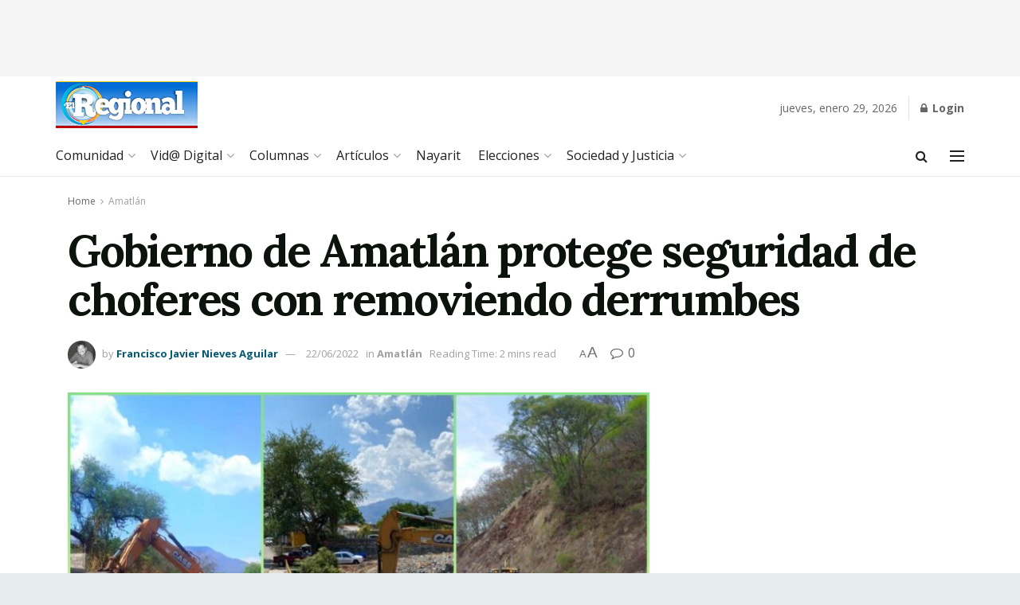

--- FILE ---
content_type: text/html; charset=utf-8
request_url: https://www.google.com/recaptcha/api2/aframe
body_size: 264
content:
<!DOCTYPE HTML><html><head><meta http-equiv="content-type" content="text/html; charset=UTF-8"></head><body><script nonce="BPxzJmiyntdTN6UU1Ggd8A">/** Anti-fraud and anti-abuse applications only. See google.com/recaptcha */ try{var clients={'sodar':'https://pagead2.googlesyndication.com/pagead/sodar?'};window.addEventListener("message",function(a){try{if(a.source===window.parent){var b=JSON.parse(a.data);var c=clients[b['id']];if(c){var d=document.createElement('img');d.src=c+b['params']+'&rc='+(localStorage.getItem("rc::a")?sessionStorage.getItem("rc::b"):"");window.document.body.appendChild(d);sessionStorage.setItem("rc::e",parseInt(sessionStorage.getItem("rc::e")||0)+1);localStorage.setItem("rc::h",'1769696821140');}}}catch(b){}});window.parent.postMessage("_grecaptcha_ready", "*");}catch(b){}</script></body></html>